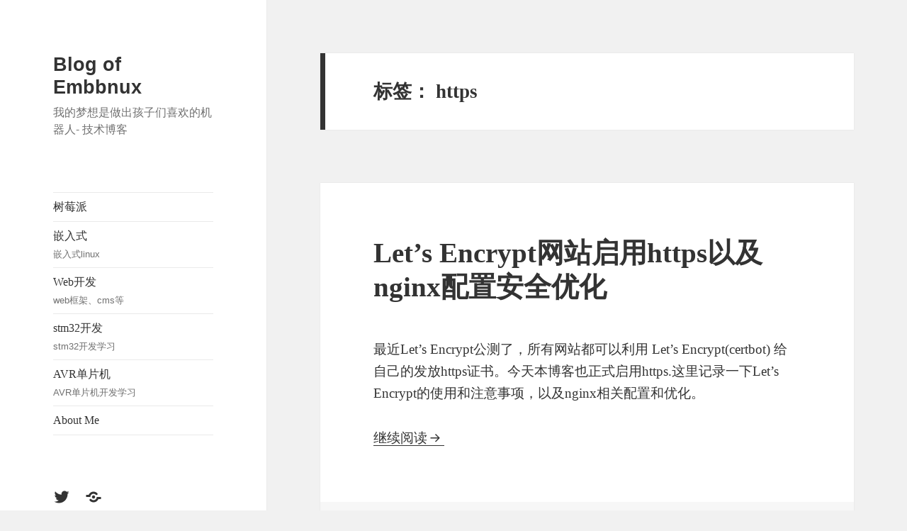

--- FILE ---
content_type: text/html; charset=UTF-8
request_url: https://www.embbnux.com/tag/https/
body_size: 11688
content:
<!DOCTYPE html>
<html lang="zh-CN" class="no-js">
<head>
    	<meta charset="UTF-8">
	<meta name="viewport" content="width=device-width">
	<link rel="profile" href="https://gmpg.org/xfn/11">
	<meta name="description" content="" />
	<link rel="pingback" href="https://www.embbnux.com/xmlrpc.php">
	<!--[if lt IE 9]>
	<script src="https://www.embbnux.com/wp-content/themes/twentyfifteen/js/html5.js"></script>
	<![endif]-->
	<script>(function(html){html.className = html.className.replace(/\bno-js\b/,'js')})(document.documentElement);</script>
<title>https &#8211; Blog of  Embbnux</title>
<meta name='robots' content='max-image-preview:large' />
<link rel="alternate" type="application/rss+xml" title="Blog of  Embbnux &raquo; Feed" href="https://www.embbnux.com/feed/" />
<link rel="alternate" type="application/rss+xml" title="Blog of  Embbnux &raquo; 评论Feed" href="https://www.embbnux.com/comments/feed/" />
<link rel="alternate" type="application/rss+xml" title="Blog of  Embbnux &raquo; https标签Feed" href="https://www.embbnux.com/tag/https/feed/" />
<script>
window._wpemojiSettings = {"baseUrl":"https:\/\/s.w.org\/images\/core\/emoji\/14.0.0\/72x72\/","ext":".png","svgUrl":"https:\/\/s.w.org\/images\/core\/emoji\/14.0.0\/svg\/","svgExt":".svg","source":{"concatemoji":"https:\/\/www.embbnux.com\/wp-includes\/js\/wp-emoji-release.min.js?ver=6.1.1"}};
/*! This file is auto-generated */
!function(e,a,t){var n,r,o,i=a.createElement("canvas"),p=i.getContext&&i.getContext("2d");function s(e,t){var a=String.fromCharCode,e=(p.clearRect(0,0,i.width,i.height),p.fillText(a.apply(this,e),0,0),i.toDataURL());return p.clearRect(0,0,i.width,i.height),p.fillText(a.apply(this,t),0,0),e===i.toDataURL()}function c(e){var t=a.createElement("script");t.src=e,t.defer=t.type="text/javascript",a.getElementsByTagName("head")[0].appendChild(t)}for(o=Array("flag","emoji"),t.supports={everything:!0,everythingExceptFlag:!0},r=0;r<o.length;r++)t.supports[o[r]]=function(e){if(p&&p.fillText)switch(p.textBaseline="top",p.font="600 32px Arial",e){case"flag":return s([127987,65039,8205,9895,65039],[127987,65039,8203,9895,65039])?!1:!s([55356,56826,55356,56819],[55356,56826,8203,55356,56819])&&!s([55356,57332,56128,56423,56128,56418,56128,56421,56128,56430,56128,56423,56128,56447],[55356,57332,8203,56128,56423,8203,56128,56418,8203,56128,56421,8203,56128,56430,8203,56128,56423,8203,56128,56447]);case"emoji":return!s([129777,127995,8205,129778,127999],[129777,127995,8203,129778,127999])}return!1}(o[r]),t.supports.everything=t.supports.everything&&t.supports[o[r]],"flag"!==o[r]&&(t.supports.everythingExceptFlag=t.supports.everythingExceptFlag&&t.supports[o[r]]);t.supports.everythingExceptFlag=t.supports.everythingExceptFlag&&!t.supports.flag,t.DOMReady=!1,t.readyCallback=function(){t.DOMReady=!0},t.supports.everything||(n=function(){t.readyCallback()},a.addEventListener?(a.addEventListener("DOMContentLoaded",n,!1),e.addEventListener("load",n,!1)):(e.attachEvent("onload",n),a.attachEvent("onreadystatechange",function(){"complete"===a.readyState&&t.readyCallback()})),(e=t.source||{}).concatemoji?c(e.concatemoji):e.wpemoji&&e.twemoji&&(c(e.twemoji),c(e.wpemoji)))}(window,document,window._wpemojiSettings);
</script>
<style>
img.wp-smiley,
img.emoji {
	display: inline !important;
	border: none !important;
	box-shadow: none !important;
	height: 1em !important;
	width: 1em !important;
	margin: 0 0.07em !important;
	vertical-align: -0.1em !important;
	background: none !important;
	padding: 0 !important;
}
</style>
	<link rel='stylesheet' id='wp-block-library-css' href='https://www.embbnux.com/wp-includes/css/dist/block-library/style.min.css?ver=6.1.1' media='all' />
<style id='wp-block-library-theme-inline-css'>
.wp-block-audio figcaption{color:#555;font-size:13px;text-align:center}.is-dark-theme .wp-block-audio figcaption{color:hsla(0,0%,100%,.65)}.wp-block-audio{margin:0 0 1em}.wp-block-code{border:1px solid #ccc;border-radius:4px;font-family:Menlo,Consolas,monaco,monospace;padding:.8em 1em}.wp-block-embed figcaption{color:#555;font-size:13px;text-align:center}.is-dark-theme .wp-block-embed figcaption{color:hsla(0,0%,100%,.65)}.wp-block-embed{margin:0 0 1em}.blocks-gallery-caption{color:#555;font-size:13px;text-align:center}.is-dark-theme .blocks-gallery-caption{color:hsla(0,0%,100%,.65)}.wp-block-image figcaption{color:#555;font-size:13px;text-align:center}.is-dark-theme .wp-block-image figcaption{color:hsla(0,0%,100%,.65)}.wp-block-image{margin:0 0 1em}.wp-block-pullquote{border-top:4px solid;border-bottom:4px solid;margin-bottom:1.75em;color:currentColor}.wp-block-pullquote__citation,.wp-block-pullquote cite,.wp-block-pullquote footer{color:currentColor;text-transform:uppercase;font-size:.8125em;font-style:normal}.wp-block-quote{border-left:.25em solid;margin:0 0 1.75em;padding-left:1em}.wp-block-quote cite,.wp-block-quote footer{color:currentColor;font-size:.8125em;position:relative;font-style:normal}.wp-block-quote.has-text-align-right{border-left:none;border-right:.25em solid;padding-left:0;padding-right:1em}.wp-block-quote.has-text-align-center{border:none;padding-left:0}.wp-block-quote.is-large,.wp-block-quote.is-style-large,.wp-block-quote.is-style-plain{border:none}.wp-block-search .wp-block-search__label{font-weight:700}.wp-block-search__button{border:1px solid #ccc;padding:.375em .625em}:where(.wp-block-group.has-background){padding:1.25em 2.375em}.wp-block-separator.has-css-opacity{opacity:.4}.wp-block-separator{border:none;border-bottom:2px solid;margin-left:auto;margin-right:auto}.wp-block-separator.has-alpha-channel-opacity{opacity:1}.wp-block-separator:not(.is-style-wide):not(.is-style-dots){width:100px}.wp-block-separator.has-background:not(.is-style-dots){border-bottom:none;height:1px}.wp-block-separator.has-background:not(.is-style-wide):not(.is-style-dots){height:2px}.wp-block-table{margin:"0 0 1em 0"}.wp-block-table thead{border-bottom:3px solid}.wp-block-table tfoot{border-top:3px solid}.wp-block-table td,.wp-block-table th{word-break:normal}.wp-block-table figcaption{color:#555;font-size:13px;text-align:center}.is-dark-theme .wp-block-table figcaption{color:hsla(0,0%,100%,.65)}.wp-block-video figcaption{color:#555;font-size:13px;text-align:center}.is-dark-theme .wp-block-video figcaption{color:hsla(0,0%,100%,.65)}.wp-block-video{margin:0 0 1em}.wp-block-template-part.has-background{padding:1.25em 2.375em;margin-top:0;margin-bottom:0}
</style>
<link rel='stylesheet' id='classic-theme-styles-css' href='https://www.embbnux.com/wp-includes/css/classic-themes.min.css?ver=1' media='all' />
<style id='global-styles-inline-css'>
body{--wp--preset--color--black: #000000;--wp--preset--color--cyan-bluish-gray: #abb8c3;--wp--preset--color--white: #fff;--wp--preset--color--pale-pink: #f78da7;--wp--preset--color--vivid-red: #cf2e2e;--wp--preset--color--luminous-vivid-orange: #ff6900;--wp--preset--color--luminous-vivid-amber: #fcb900;--wp--preset--color--light-green-cyan: #7bdcb5;--wp--preset--color--vivid-green-cyan: #00d084;--wp--preset--color--pale-cyan-blue: #8ed1fc;--wp--preset--color--vivid-cyan-blue: #0693e3;--wp--preset--color--vivid-purple: #9b51e0;--wp--preset--color--dark-gray: #111;--wp--preset--color--light-gray: #f1f1f1;--wp--preset--color--yellow: #f4ca16;--wp--preset--color--dark-brown: #352712;--wp--preset--color--medium-pink: #e53b51;--wp--preset--color--light-pink: #ffe5d1;--wp--preset--color--dark-purple: #2e2256;--wp--preset--color--purple: #674970;--wp--preset--color--blue-gray: #22313f;--wp--preset--color--bright-blue: #55c3dc;--wp--preset--color--light-blue: #e9f2f9;--wp--preset--gradient--vivid-cyan-blue-to-vivid-purple: linear-gradient(135deg,rgba(6,147,227,1) 0%,rgb(155,81,224) 100%);--wp--preset--gradient--light-green-cyan-to-vivid-green-cyan: linear-gradient(135deg,rgb(122,220,180) 0%,rgb(0,208,130) 100%);--wp--preset--gradient--luminous-vivid-amber-to-luminous-vivid-orange: linear-gradient(135deg,rgba(252,185,0,1) 0%,rgba(255,105,0,1) 100%);--wp--preset--gradient--luminous-vivid-orange-to-vivid-red: linear-gradient(135deg,rgba(255,105,0,1) 0%,rgb(207,46,46) 100%);--wp--preset--gradient--very-light-gray-to-cyan-bluish-gray: linear-gradient(135deg,rgb(238,238,238) 0%,rgb(169,184,195) 100%);--wp--preset--gradient--cool-to-warm-spectrum: linear-gradient(135deg,rgb(74,234,220) 0%,rgb(151,120,209) 20%,rgb(207,42,186) 40%,rgb(238,44,130) 60%,rgb(251,105,98) 80%,rgb(254,248,76) 100%);--wp--preset--gradient--blush-light-purple: linear-gradient(135deg,rgb(255,206,236) 0%,rgb(152,150,240) 100%);--wp--preset--gradient--blush-bordeaux: linear-gradient(135deg,rgb(254,205,165) 0%,rgb(254,45,45) 50%,rgb(107,0,62) 100%);--wp--preset--gradient--luminous-dusk: linear-gradient(135deg,rgb(255,203,112) 0%,rgb(199,81,192) 50%,rgb(65,88,208) 100%);--wp--preset--gradient--pale-ocean: linear-gradient(135deg,rgb(255,245,203) 0%,rgb(182,227,212) 50%,rgb(51,167,181) 100%);--wp--preset--gradient--electric-grass: linear-gradient(135deg,rgb(202,248,128) 0%,rgb(113,206,126) 100%);--wp--preset--gradient--midnight: linear-gradient(135deg,rgb(2,3,129) 0%,rgb(40,116,252) 100%);--wp--preset--gradient--dark-gray-gradient-gradient: linear-gradient(90deg, rgba(17,17,17,1) 0%, rgba(42,42,42,1) 100%);--wp--preset--gradient--light-gray-gradient: linear-gradient(90deg, rgba(241,241,241,1) 0%, rgba(215,215,215,1) 100%);--wp--preset--gradient--white-gradient: linear-gradient(90deg, rgba(255,255,255,1) 0%, rgba(230,230,230,1) 100%);--wp--preset--gradient--yellow-gradient: linear-gradient(90deg, rgba(244,202,22,1) 0%, rgba(205,168,10,1) 100%);--wp--preset--gradient--dark-brown-gradient: linear-gradient(90deg, rgba(53,39,18,1) 0%, rgba(91,67,31,1) 100%);--wp--preset--gradient--medium-pink-gradient: linear-gradient(90deg, rgba(229,59,81,1) 0%, rgba(209,28,51,1) 100%);--wp--preset--gradient--light-pink-gradient: linear-gradient(90deg, rgba(255,229,209,1) 0%, rgba(255,200,158,1) 100%);--wp--preset--gradient--dark-purple-gradient: linear-gradient(90deg, rgba(46,34,86,1) 0%, rgba(66,48,123,1) 100%);--wp--preset--gradient--purple-gradient: linear-gradient(90deg, rgba(103,73,112,1) 0%, rgba(131,93,143,1) 100%);--wp--preset--gradient--blue-gray-gradient: linear-gradient(90deg, rgba(34,49,63,1) 0%, rgba(52,75,96,1) 100%);--wp--preset--gradient--bright-blue-gradient: linear-gradient(90deg, rgba(85,195,220,1) 0%, rgba(43,180,211,1) 100%);--wp--preset--gradient--light-blue-gradient: linear-gradient(90deg, rgba(233,242,249,1) 0%, rgba(193,218,238,1) 100%);--wp--preset--duotone--dark-grayscale: url('#wp-duotone-dark-grayscale');--wp--preset--duotone--grayscale: url('#wp-duotone-grayscale');--wp--preset--duotone--purple-yellow: url('#wp-duotone-purple-yellow');--wp--preset--duotone--blue-red: url('#wp-duotone-blue-red');--wp--preset--duotone--midnight: url('#wp-duotone-midnight');--wp--preset--duotone--magenta-yellow: url('#wp-duotone-magenta-yellow');--wp--preset--duotone--purple-green: url('#wp-duotone-purple-green');--wp--preset--duotone--blue-orange: url('#wp-duotone-blue-orange');--wp--preset--font-size--small: 13px;--wp--preset--font-size--medium: 20px;--wp--preset--font-size--large: 36px;--wp--preset--font-size--x-large: 42px;--wp--preset--spacing--20: 0.44rem;--wp--preset--spacing--30: 0.67rem;--wp--preset--spacing--40: 1rem;--wp--preset--spacing--50: 1.5rem;--wp--preset--spacing--60: 2.25rem;--wp--preset--spacing--70: 3.38rem;--wp--preset--spacing--80: 5.06rem;}:where(.is-layout-flex){gap: 0.5em;}body .is-layout-flow > .alignleft{float: left;margin-inline-start: 0;margin-inline-end: 2em;}body .is-layout-flow > .alignright{float: right;margin-inline-start: 2em;margin-inline-end: 0;}body .is-layout-flow > .aligncenter{margin-left: auto !important;margin-right: auto !important;}body .is-layout-constrained > .alignleft{float: left;margin-inline-start: 0;margin-inline-end: 2em;}body .is-layout-constrained > .alignright{float: right;margin-inline-start: 2em;margin-inline-end: 0;}body .is-layout-constrained > .aligncenter{margin-left: auto !important;margin-right: auto !important;}body .is-layout-constrained > :where(:not(.alignleft):not(.alignright):not(.alignfull)){max-width: var(--wp--style--global--content-size);margin-left: auto !important;margin-right: auto !important;}body .is-layout-constrained > .alignwide{max-width: var(--wp--style--global--wide-size);}body .is-layout-flex{display: flex;}body .is-layout-flex{flex-wrap: wrap;align-items: center;}body .is-layout-flex > *{margin: 0;}:where(.wp-block-columns.is-layout-flex){gap: 2em;}.has-black-color{color: var(--wp--preset--color--black) !important;}.has-cyan-bluish-gray-color{color: var(--wp--preset--color--cyan-bluish-gray) !important;}.has-white-color{color: var(--wp--preset--color--white) !important;}.has-pale-pink-color{color: var(--wp--preset--color--pale-pink) !important;}.has-vivid-red-color{color: var(--wp--preset--color--vivid-red) !important;}.has-luminous-vivid-orange-color{color: var(--wp--preset--color--luminous-vivid-orange) !important;}.has-luminous-vivid-amber-color{color: var(--wp--preset--color--luminous-vivid-amber) !important;}.has-light-green-cyan-color{color: var(--wp--preset--color--light-green-cyan) !important;}.has-vivid-green-cyan-color{color: var(--wp--preset--color--vivid-green-cyan) !important;}.has-pale-cyan-blue-color{color: var(--wp--preset--color--pale-cyan-blue) !important;}.has-vivid-cyan-blue-color{color: var(--wp--preset--color--vivid-cyan-blue) !important;}.has-vivid-purple-color{color: var(--wp--preset--color--vivid-purple) !important;}.has-black-background-color{background-color: var(--wp--preset--color--black) !important;}.has-cyan-bluish-gray-background-color{background-color: var(--wp--preset--color--cyan-bluish-gray) !important;}.has-white-background-color{background-color: var(--wp--preset--color--white) !important;}.has-pale-pink-background-color{background-color: var(--wp--preset--color--pale-pink) !important;}.has-vivid-red-background-color{background-color: var(--wp--preset--color--vivid-red) !important;}.has-luminous-vivid-orange-background-color{background-color: var(--wp--preset--color--luminous-vivid-orange) !important;}.has-luminous-vivid-amber-background-color{background-color: var(--wp--preset--color--luminous-vivid-amber) !important;}.has-light-green-cyan-background-color{background-color: var(--wp--preset--color--light-green-cyan) !important;}.has-vivid-green-cyan-background-color{background-color: var(--wp--preset--color--vivid-green-cyan) !important;}.has-pale-cyan-blue-background-color{background-color: var(--wp--preset--color--pale-cyan-blue) !important;}.has-vivid-cyan-blue-background-color{background-color: var(--wp--preset--color--vivid-cyan-blue) !important;}.has-vivid-purple-background-color{background-color: var(--wp--preset--color--vivid-purple) !important;}.has-black-border-color{border-color: var(--wp--preset--color--black) !important;}.has-cyan-bluish-gray-border-color{border-color: var(--wp--preset--color--cyan-bluish-gray) !important;}.has-white-border-color{border-color: var(--wp--preset--color--white) !important;}.has-pale-pink-border-color{border-color: var(--wp--preset--color--pale-pink) !important;}.has-vivid-red-border-color{border-color: var(--wp--preset--color--vivid-red) !important;}.has-luminous-vivid-orange-border-color{border-color: var(--wp--preset--color--luminous-vivid-orange) !important;}.has-luminous-vivid-amber-border-color{border-color: var(--wp--preset--color--luminous-vivid-amber) !important;}.has-light-green-cyan-border-color{border-color: var(--wp--preset--color--light-green-cyan) !important;}.has-vivid-green-cyan-border-color{border-color: var(--wp--preset--color--vivid-green-cyan) !important;}.has-pale-cyan-blue-border-color{border-color: var(--wp--preset--color--pale-cyan-blue) !important;}.has-vivid-cyan-blue-border-color{border-color: var(--wp--preset--color--vivid-cyan-blue) !important;}.has-vivid-purple-border-color{border-color: var(--wp--preset--color--vivid-purple) !important;}.has-vivid-cyan-blue-to-vivid-purple-gradient-background{background: var(--wp--preset--gradient--vivid-cyan-blue-to-vivid-purple) !important;}.has-light-green-cyan-to-vivid-green-cyan-gradient-background{background: var(--wp--preset--gradient--light-green-cyan-to-vivid-green-cyan) !important;}.has-luminous-vivid-amber-to-luminous-vivid-orange-gradient-background{background: var(--wp--preset--gradient--luminous-vivid-amber-to-luminous-vivid-orange) !important;}.has-luminous-vivid-orange-to-vivid-red-gradient-background{background: var(--wp--preset--gradient--luminous-vivid-orange-to-vivid-red) !important;}.has-very-light-gray-to-cyan-bluish-gray-gradient-background{background: var(--wp--preset--gradient--very-light-gray-to-cyan-bluish-gray) !important;}.has-cool-to-warm-spectrum-gradient-background{background: var(--wp--preset--gradient--cool-to-warm-spectrum) !important;}.has-blush-light-purple-gradient-background{background: var(--wp--preset--gradient--blush-light-purple) !important;}.has-blush-bordeaux-gradient-background{background: var(--wp--preset--gradient--blush-bordeaux) !important;}.has-luminous-dusk-gradient-background{background: var(--wp--preset--gradient--luminous-dusk) !important;}.has-pale-ocean-gradient-background{background: var(--wp--preset--gradient--pale-ocean) !important;}.has-electric-grass-gradient-background{background: var(--wp--preset--gradient--electric-grass) !important;}.has-midnight-gradient-background{background: var(--wp--preset--gradient--midnight) !important;}.has-small-font-size{font-size: var(--wp--preset--font-size--small) !important;}.has-medium-font-size{font-size: var(--wp--preset--font-size--medium) !important;}.has-large-font-size{font-size: var(--wp--preset--font-size--large) !important;}.has-x-large-font-size{font-size: var(--wp--preset--font-size--x-large) !important;}
.wp-block-navigation a:where(:not(.wp-element-button)){color: inherit;}
:where(.wp-block-columns.is-layout-flex){gap: 2em;}
.wp-block-pullquote{font-size: 1.5em;line-height: 1.6;}
</style>
<link rel='stylesheet' id='cptch_stylesheet-css' href='https://www.embbnux.com/wp-content/plugins/captcha/css/front_end_style.css?ver=4.4.5' media='all' />
<link rel='stylesheet' id='dashicons-css' href='https://www.embbnux.com/wp-includes/css/dashicons.min.css?ver=6.1.1' media='all' />
<link rel='stylesheet' id='cptch_desktop_style-css' href='https://www.embbnux.com/wp-content/plugins/captcha/css/desktop_style.css?ver=4.4.5' media='all' />
<link rel='stylesheet' id='parent-style-css' href='https://www.embbnux.com/wp-content/themes/twentyfifteen/style.css?ver=6.1.1' media='all' />
<link rel='stylesheet' id='child-style-css' href='https://www.embbnux.com/wp-content/themes/wpembbnux/style.css?ver=0.0.1' media='all' />
<link rel='stylesheet' id='genericons-css' href='https://www.embbnux.com/wp-content/themes/twentyfifteen/genericons/genericons.css?ver=20201026' media='all' />
<link rel='stylesheet' id='twentyfifteen-style-css' href='https://www.embbnux.com/wp-content/themes/wpembbnux/style.css?ver=20221101' media='all' />
<link rel='stylesheet' id='twentyfifteen-block-style-css' href='https://www.embbnux.com/wp-content/themes/twentyfifteen/css/blocks.css?ver=20220914' media='all' />
<!--[if lt IE 9]>
<link rel='stylesheet' id='twentyfifteen-ie-css' href='https://www.embbnux.com/wp-content/themes/twentyfifteen/css/ie.css?ver=20220908' media='all' />
<![endif]-->
<!--[if lt IE 8]>
<link rel='stylesheet' id='twentyfifteen-ie7-css' href='https://www.embbnux.com/wp-content/themes/twentyfifteen/css/ie7.css?ver=20141210' media='all' />
<![endif]-->
<script src='https://www.embbnux.com/wp-includes/js/jquery/jquery.min.js?ver=3.6.1' id='jquery-core-js'></script>
<script src='https://www.embbnux.com/wp-includes/js/jquery/jquery-migrate.min.js?ver=3.3.2' id='jquery-migrate-js'></script>
<link rel="https://api.w.org/" href="https://www.embbnux.com/wp-json/" /><link rel="alternate" type="application/json" href="https://www.embbnux.com/wp-json/wp/v2/tags/229" /><link rel="EditURI" type="application/rsd+xml" title="RSD" href="https://www.embbnux.com/xmlrpc.php?rsd" />
<link rel="wlwmanifest" type="application/wlwmanifest+xml" href="https://www.embbnux.com/wp-includes/wlwmanifest.xml" />
<meta name="generator" content="WordPress 6.1.1" />
<style>.recentcomments a{display:inline !important;padding:0 !important;margin:0 !important;}</style>	<script>
var _hmt = _hmt || [];
(function() {var hm = document.createElement("script");hm.src = "//hm.baidu.com/hm.js?a5566f7e11a16185edbfd432c52b9252";var s = document.getElementsByTagName("script")[0]; s.parentNode.insertBefore(hm, s);})();
(function(i,s,o,g,r,a,m){i['GoogleAnalyticsObject']=r;i[r]=i[r]||function(){
  (i[r].q=i[r].q||[]).push(arguments)},i[r].l=1*new Date();a=s.createElement(o),
  m=s.getElementsByTagName(o)[0];a.async=1;a.src=g;m.parentNode.insertBefore(a,m)
  })(window,document,'script','//www.google-analytics.com/analytics.js','ga');

ga('create', 'UA-49233166-1', 'auto');
ga('send', 'pageview');
(function(){var bp = document.createElement('script');var curProtocol = window.location.protocol.split(':')[0];if (curProtocol === 'https'){bp.src = 'https://zz.bdstatic.com/linksubmit/push.js';}else{bp.src = 'http://push.zhanzhang.baidu.com/push.js';}var s = document.getElementsByTagName("script")[0];s.parentNode.insertBefore(bp, s);})();
</script>
</head>

<body class="archive tag tag-https tag-229 wp-embed-responsive">
<div id="page" class="hfeed site">
	<a class="skip-link screen-reader-text" href="#content">跳至内容</a>

	<div id="sidebar" class="sidebar">
		<header id="masthead" class="site-header" role="banner">
			<div class="site-branding">
										<p class="site-title"><a href="https://www.embbnux.com/" rel="home">Blog of  Embbnux</a></p>
											<p class="site-description">我的梦想是做出孩子们喜欢的机器人- 技术博客</p>
									<button class="secondary-toggle">菜单和挂件</button>
			</div><!-- .site-branding -->
		</header><!-- .site-header -->

			<div id="secondary" class="secondary">

					<nav id="site-navigation" class="main-navigation">
				<div class="menu-home-container"><ul id="menu-home" class="nav-menu"><li id="menu-item-681" class="menu-item menu-item-type-taxonomy menu-item-object-category menu-item-681"><a href="https://www.embbnux.com/category/raspberry/">树莓派</a></li>
<li id="menu-item-680" class="menu-item menu-item-type-taxonomy menu-item-object-category menu-item-680"><a href="https://www.embbnux.com/category/embedded_linux/">嵌入式<div class="menu-item-description">嵌入式linux</div></a></li>
<li id="menu-item-685" class="menu-item menu-item-type-taxonomy menu-item-object-category menu-item-685"><a href="https://www.embbnux.com/category/web-development-2/">Web开发<div class="menu-item-description">web框架、cms等</div></a></li>
<li id="menu-item-683" class="menu-item menu-item-type-taxonomy menu-item-object-category menu-item-683"><a href="https://www.embbnux.com/category/stm32/">stm32开发<div class="menu-item-description">stm32开发学习</div></a></li>
<li id="menu-item-682" class="menu-item menu-item-type-taxonomy menu-item-object-category menu-item-682"><a href="https://www.embbnux.com/category/avrmcu/">AVR单片机<div class="menu-item-description">AVR单片机开发学习</div></a></li>
<li id="menu-item-18" class="menu-item menu-item-type-custom menu-item-object-custom menu-item-18"><a href="/about">About Me</a></li>
</ul></div>			</nav><!-- .main-navigation -->
		
					<nav id="social-navigation" class="social-navigation">
				<div class="menu-%e5%85%b3%e6%b3%a8%e6%88%91-container"><ul id="menu-%e5%85%b3%e6%b3%a8%e6%88%91" class="menu"><li id="menu-item-727" class="menu-item menu-item-type-custom menu-item-object-custom menu-item-727"><a title="推特关注我" href="https://twitter.com/embbnux"><span class="screen-reader-text">Twitter</span></a></li>
<li id="menu-item-728" class="menu-item menu-item-type-custom menu-item-object-custom menu-item-728"><a title="微博关注我" href="http://weibo.com/dongyu139321"><span class="screen-reader-text">Weibo</span></a></li>
</ul></div>			</nav><!-- .social-navigation -->
		
					<div id="widget-area" class="widget-area" role="complementary">
				<aside id="search-2" class="widget widget_search"><form role="search" method="get" class="search-form" action="https://www.embbnux.com/">
				<label>
					<span class="screen-reader-text">搜索：</span>
					<input type="search" class="search-field" placeholder="搜索&hellip;" value="" name="s" />
				</label>
				<input type="submit" class="search-submit screen-reader-text" value="搜索" />
			</form></aside><aside id="text-4" class="widget widget_text"><h2 class="widget-title">LICENSE:</h2>			<div class="textwidget"><a rel="license noopener" href="http://creativecommons.org/licenses/by-nc-sa/3.0/cn/" target="_blank"><img alt="知识共享许可协议" style="border-width:0" src="/wp-content/uploads/2014/04/88x31.png" /></a><br />本博客所有内容（文字、图片及其它）除标明转载外，均为原创，作者为 <a href="https://plus.google.com/111382979253703120111?rel=author" target="_blank" rel="noopener">Embbnux Ji</a>,采用<a rel="license" href="http://creativecommons.org/licenses/by-nc-sa/3.0/cn/">知识共享署名-非商业性使用-相同方式共享 3.0 中国大陆许可协议</a>进行许可。
</div>
		</aside><aside id="categories-2" class="widget widget_categories"><h2 class="widget-title">分类</h2><nav aria-label="分类">
			<ul>
					<li class="cat-item cat-item-3"><a href="https://www.embbnux.com/category/avrmcu/">AVR单片机开发</a>
</li>
	<li class="cat-item cat-item-4"><a href="https://www.embbnux.com/category/qt5_c/">QT5编程学习</a>
</li>
	<li class="cat-item cat-item-35"><a href="https://www.embbnux.com/category/stm32/">stm32开发</a>
</li>
	<li class="cat-item cat-item-166"><a href="https://www.embbnux.com/category/web-development-2/">Web开发</a>
</li>
	<li class="cat-item cat-item-5"><a href="https://www.embbnux.com/category/androider/">安卓开发学习</a>
</li>
	<li class="cat-item cat-item-6"><a href="https://www.embbnux.com/category/embedded_linux/">嵌入式学习</a>
</li>
	<li class="cat-item cat-item-30"><a href="https://www.embbnux.com/category/raspberry/">树莓派</a>
</li>
	<li class="cat-item cat-item-1"><a href="https://www.embbnux.com/category/life/">生活</a>
</li>
			</ul>

			</nav></aside><aside id="text-6" class="widget widget_text"><h2 class="widget-title">热门文章</h2>			<div class="textwidget"><ul id="hotblog">
 <li > 
     	<a title="基于9轴惯性运动传感器的三阶卡尔曼滤波器算法" href="https://www.embbnux.com/2015/01/30/9_dof_imu_with_kalman_filter_on_avr/" target="_blank" rel="noopener"> 基于9轴惯性运动传感器的三阶卡尔曼滤波器算法</a>
     </li>
  <li > 
     	<a title="基于AVR单片机: 两轮自平衡智能车 " href="https://www.embbnux.com/2014/02/21/avr_mcu_balance_car/" target="_blank" rel="noopener"> 基于AVR单片机: 两轮自平衡智能车</a>
     </li>   
   <li> 
     	<a title="基于AVR单片机: 两轮自平衡智能车(3)-控制算法" href="https://www.embbnux.com/2015/06/16/avr_self_balancing_car_controller/" target="_blank" rel="noopener">基于AVR单片机: 两轮自平衡智能车(3)-控制算法</a>
     </li>
<li> 
     	<a title="使用js实现Kmeans聚类算法进行图片颜色数据分类" href="https://www.embbnux.com/2015/10/16/use_kmeans_for_data_classification/" target="_blank" rel="noopener">使用js实现Kmeans聚类算法进行图片颜色数据分类</a>
     </li>
  <li >
<a title="基于flask通过web浏览器控制树莓派raspberry的GPIO" href="https://www.embbnux.com/2014/10/07/user_flask_to_control_raspberry_gpio_on_web/" target="_blank" rel="noopener"> 基于flask通过web浏览器控制树莓派raspberry的GPIO</a>
    </li>
   <li > 
     	<a title="基于AVR单片机-高阶椭圆数字低通滤波器设计" href="https://www.embbnux.com/2015/07/14/elliptic_filter_design_on_avr_mcu_c/" target="_blank" rel="noopener">基于AVR单片机-高阶椭圆数字低通滤波器设计</a>
     </li>
     <li> 
     	<a title="GIT服务器实现web代码自动部署" href="https://www.embbnux.com/2014/09/05/git_server_let_code_auto_deploy/" target="_blank" rel="noopener">GIT服务器实现web代码自动部署</a>
     </li>
     
</ul>
</div>
		</aside>
		<aside id="recent-posts-2" class="widget widget_recent_entries">
		<h2 class="widget-title">近期文章</h2><nav aria-label="近期文章">
		<ul>
											<li>
					<a href="https://www.embbnux.com/2023/02/28/building-a-http-tunnel-with-websocket-and-nodejs-stream/">使用 WebSocket 和 Node.JS Stream 构建 HTTP 隧道</a>
									</li>
											<li>
					<a href="https://www.embbnux.com/2019/10/19/%e4%bd%bf%e7%94%a8-tensorflow-%e6%9e%84%e5%bb%ba%e4%b8%8e%e8%ae%ad%e7%bb%83%e5%9f%ba%e4%ba%8e-transformer-%e7%ae%97%e6%b3%95%e7%9a%84%e5%ae%8b%e8%af%8d%e7%94%9f%e6%88%90%e5%b0%8f%e7%a8%8b%e5%ba%8f/">使用 Tensorflow 构建与训练基于 Transformer 算法的宋词生成小程序（一）</a>
									</li>
											<li>
					<a href="https://www.embbnux.com/2017/05/09/auto_npm_publish_with_github_tag_and-travis/">基于 github tag 与 travis 构建 npm 自动化 release 系统</a>
									</li>
											<li>
					<a href="https://www.embbnux.com/2017/01/09/use_koa_as_a_middlelayer_to_split_frontend_and_backend/">前后端分离-利用 koa 实现基于 node.js 的 web 高性能中间层</a>
									</li>
											<li>
					<a href="https://www.embbnux.com/2016/11/21/use_travis_ci_for_open_source_nodejs_project/">使用 Travis CI 为开源项目 kails 构建自动化 CI 系统</a>
									</li>
					</ul>

		</nav></aside><aside id="archives-2" class="widget widget_archive"><h2 class="widget-title">归档</h2>		<label class="screen-reader-text" for="archives-dropdown-2">归档</label>
		<select id="archives-dropdown-2" name="archive-dropdown">
			
			<option value="">选择月份</option>
				<option value='https://www.embbnux.com/2023/02/'> 2023年2月 </option>
	<option value='https://www.embbnux.com/2019/10/'> 2019年10月 </option>
	<option value='https://www.embbnux.com/2017/05/'> 2017年5月 </option>
	<option value='https://www.embbnux.com/2017/01/'> 2017年1月 </option>
	<option value='https://www.embbnux.com/2016/11/'> 2016年11月 </option>
	<option value='https://www.embbnux.com/2016/10/'> 2016年10月 </option>
	<option value='https://www.embbnux.com/2016/09/'> 2016年9月 </option>
	<option value='https://www.embbnux.com/2016/07/'> 2016年7月 </option>
	<option value='https://www.embbnux.com/2016/06/'> 2016年6月 </option>
	<option value='https://www.embbnux.com/2016/05/'> 2016年5月 </option>
	<option value='https://www.embbnux.com/2016/04/'> 2016年4月 </option>
	<option value='https://www.embbnux.com/2016/03/'> 2016年3月 </option>
	<option value='https://www.embbnux.com/2016/02/'> 2016年2月 </option>
	<option value='https://www.embbnux.com/2016/01/'> 2016年1月 </option>
	<option value='https://www.embbnux.com/2015/12/'> 2015年12月 </option>
	<option value='https://www.embbnux.com/2015/11/'> 2015年11月 </option>
	<option value='https://www.embbnux.com/2015/10/'> 2015年10月 </option>
	<option value='https://www.embbnux.com/2015/09/'> 2015年9月 </option>
	<option value='https://www.embbnux.com/2015/08/'> 2015年8月 </option>
	<option value='https://www.embbnux.com/2015/07/'> 2015年7月 </option>
	<option value='https://www.embbnux.com/2015/06/'> 2015年6月 </option>
	<option value='https://www.embbnux.com/2015/04/'> 2015年4月 </option>
	<option value='https://www.embbnux.com/2015/03/'> 2015年3月 </option>
	<option value='https://www.embbnux.com/2015/02/'> 2015年2月 </option>
	<option value='https://www.embbnux.com/2015/01/'> 2015年1月 </option>
	<option value='https://www.embbnux.com/2014/12/'> 2014年12月 </option>
	<option value='https://www.embbnux.com/2014/11/'> 2014年11月 </option>
	<option value='https://www.embbnux.com/2014/10/'> 2014年10月 </option>
	<option value='https://www.embbnux.com/2014/09/'> 2014年9月 </option>
	<option value='https://www.embbnux.com/2014/08/'> 2014年8月 </option>
	<option value='https://www.embbnux.com/2014/07/'> 2014年7月 </option>
	<option value='https://www.embbnux.com/2014/06/'> 2014年6月 </option>
	<option value='https://www.embbnux.com/2014/05/'> 2014年5月 </option>
	<option value='https://www.embbnux.com/2014/04/'> 2014年4月 </option>
	<option value='https://www.embbnux.com/2014/03/'> 2014年3月 </option>
	<option value='https://www.embbnux.com/2014/02/'> 2014年2月 </option>
	<option value='https://www.embbnux.com/2013/12/'> 2013年12月 </option>
	<option value='https://www.embbnux.com/2013/11/'> 2013年11月 </option>
	<option value='https://www.embbnux.com/2013/10/'> 2013年10月 </option>

		</select>

<script>
/* <![CDATA[ */
(function() {
	var dropdown = document.getElementById( "archives-dropdown-2" );
	function onSelectChange() {
		if ( dropdown.options[ dropdown.selectedIndex ].value !== '' ) {
			document.location.href = this.options[ this.selectedIndex ].value;
		}
	}
	dropdown.onchange = onSelectChange;
})();
/* ]]> */
</script>
			</aside><aside id="tag_cloud-2" class="widget widget_tag_cloud"><h2 class="widget-title">标签</h2><nav aria-label="标签"><div class="tagcloud"><ul class='wp-tag-cloud' role='list'>
	<li><a href="https://www.embbnux.com/tag/android/" class="tag-cloud-link tag-link-7 tag-link-position-1" style="font-size: 8pt;" aria-label="android (2个项目)">android</a></li>
	<li><a href="https://www.embbnux.com/tag/apache/" class="tag-cloud-link tag-link-8 tag-link-position-2" style="font-size: 8pt;" aria-label="apache (2个项目)">apache</a></li>
	<li><a href="https://www.embbnux.com/tag/arduino/" class="tag-cloud-link tag-link-53 tag-link-position-3" style="font-size: 10.24pt;" aria-label="Arduino (3个项目)">Arduino</a></li>
	<li><a href="https://www.embbnux.com/tag/arm/" class="tag-cloud-link tag-link-9 tag-link-position-4" style="font-size: 8pt;" aria-label="arm (2个项目)">arm</a></li>
	<li><a href="https://www.embbnux.com/tag/armv7/" class="tag-cloud-link tag-link-10 tag-link-position-5" style="font-size: 10.24pt;" aria-label="armv7 (3个项目)">armv7</a></li>
	<li><a href="https://www.embbnux.com/tag/avr/" class="tag-cloud-link tag-link-11 tag-link-position-6" style="font-size: 15.84pt;" aria-label="avr (7个项目)">avr</a></li>
	<li><a href="https://www.embbnux.com/tag/avrdude/" class="tag-cloud-link tag-link-74 tag-link-position-7" style="font-size: 8pt;" aria-label="avrdude (2个项目)">avrdude</a></li>
	<li><a href="https://www.embbnux.com/tag/beaglebone-black/" class="tag-cloud-link tag-link-110 tag-link-position-8" style="font-size: 15.84pt;" aria-label="beaglebone black (7个项目)">beaglebone black</a></li>
	<li><a href="https://www.embbnux.com/tag/bootloader/" class="tag-cloud-link tag-link-64 tag-link-position-9" style="font-size: 8pt;" aria-label="bootloader (2个项目)">bootloader</a></li>
	<li><a href="https://www.embbnux.com/tag/bootstrap/" class="tag-cloud-link tag-link-156 tag-link-position-10" style="font-size: 8pt;" aria-label="bootstrap (2个项目)">bootstrap</a></li>
	<li><a href="https://www.embbnux.com/tag/docker/" class="tag-cloud-link tag-link-216 tag-link-position-11" style="font-size: 12.106666666667pt;" aria-label="docker (4个项目)">docker</a></li>
	<li><a href="https://www.embbnux.com/tag/driver/" class="tag-cloud-link tag-link-44 tag-link-position-12" style="font-size: 8pt;" aria-label="driver (2个项目)">driver</a></li>
	<li><a href="https://www.embbnux.com/tag/drupal/" class="tag-cloud-link tag-link-127 tag-link-position-13" style="font-size: 13.6pt;" aria-label="drupal (5个项目)">drupal</a></li>
	<li><a href="https://www.embbnux.com/tag/email/" class="tag-cloud-link tag-link-148 tag-link-position-14" style="font-size: 8pt;" aria-label="email (2个项目)">email</a></li>
	<li><a href="https://www.embbnux.com/tag/flask/" class="tag-cloud-link tag-link-161 tag-link-position-15" style="font-size: 8pt;" aria-label="flask (2个项目)">flask</a></li>
	<li><a href="https://www.embbnux.com/tag/git/" class="tag-cloud-link tag-link-153 tag-link-position-16" style="font-size: 8pt;" aria-label="git (2个项目)">git</a></li>
	<li><a href="https://www.embbnux.com/tag/gpio/" class="tag-cloud-link tag-link-41 tag-link-position-17" style="font-size: 12.106666666667pt;" aria-label="gpio (4个项目)">gpio</a></li>
	<li><a href="https://www.embbnux.com/tag/kails/" class="tag-cloud-link tag-link-249 tag-link-position-18" style="font-size: 8pt;" aria-label="kails (2个项目)">kails</a></li>
	<li><a href="https://www.embbnux.com/tag/kernel/" class="tag-cloud-link tag-link-34 tag-link-position-19" style="font-size: 8pt;" aria-label="kernel (2个项目)">kernel</a></li>
	<li><a href="https://www.embbnux.com/tag/led/" class="tag-cloud-link tag-link-45 tag-link-position-20" style="font-size: 8pt;" aria-label="led (2个项目)">led</a></li>
	<li><a href="https://www.embbnux.com/tag/linux/" class="tag-cloud-link tag-link-14 tag-link-position-21" style="font-size: 16.773333333333pt;" aria-label="linux (8个项目)">linux</a></li>
	<li><a href="https://www.embbnux.com/tag/mysql/" class="tag-cloud-link tag-link-15 tag-link-position-22" style="font-size: 10.24pt;" aria-label="mysql (3个项目)">mysql</a></li>
	<li><a href="https://www.embbnux.com/tag/nginx/" class="tag-cloud-link tag-link-17 tag-link-position-23" style="font-size: 12.106666666667pt;" aria-label="nginx (4个项目)">nginx</a></li>
	<li><a href="https://www.embbnux.com/tag/oled/" class="tag-cloud-link tag-link-159 tag-link-position-24" style="font-size: 8pt;" aria-label="oled (2个项目)">oled</a></li>
	<li><a href="https://www.embbnux.com/tag/passenger/" class="tag-cloud-link tag-link-177 tag-link-position-25" style="font-size: 8pt;" aria-label="passenger (2个项目)">passenger</a></li>
	<li><a href="https://www.embbnux.com/tag/php/" class="tag-cloud-link tag-link-18 tag-link-position-26" style="font-size: 10.24pt;" aria-label="php (3个项目)">php</a></li>
	<li><a href="https://www.embbnux.com/tag/php-fpm/" class="tag-cloud-link tag-link-19 tag-link-position-27" style="font-size: 10.24pt;" aria-label="php-fpm (3个项目)">php-fpm</a></li>
	<li><a href="https://www.embbnux.com/tag/python/" class="tag-cloud-link tag-link-115 tag-link-position-28" style="font-size: 10.24pt;" aria-label="python (3个项目)">python</a></li>
	<li><a href="https://www.embbnux.com/tag/qt5/" class="tag-cloud-link tag-link-20 tag-link-position-29" style="font-size: 8pt;" aria-label="QT5 (2个项目)">QT5</a></li>
	<li><a href="https://www.embbnux.com/tag/rails/" class="tag-cloud-link tag-link-178 tag-link-position-30" style="font-size: 17.706666666667pt;" aria-label="rails (9个项目)">rails</a></li>
	<li><a href="https://www.embbnux.com/tag/raspberry-2/" class="tag-cloud-link tag-link-32 tag-link-position-31" style="font-size: 22pt;" aria-label="Raspberry (16个项目)">Raspberry</a></li>
	<li><a href="https://www.embbnux.com/tag/rtl8188cus/" class="tag-cloud-link tag-link-191 tag-link-position-32" style="font-size: 8pt;" aria-label="RTL8188cus (2个项目)">RTL8188cus</a></li>
	<li><a href="https://www.embbnux.com/tag/ruby-on-rails/" class="tag-cloud-link tag-link-180 tag-link-position-33" style="font-size: 10.24pt;" aria-label="ruby on rails (3个项目)">ruby on rails</a></li>
	<li><a href="https://www.embbnux.com/tag/spi/" class="tag-cloud-link tag-link-99 tag-link-position-34" style="font-size: 12.106666666667pt;" aria-label="spi (4个项目)">spi</a></li>
	<li><a href="https://www.embbnux.com/tag/ssd1306/" class="tag-cloud-link tag-link-160 tag-link-position-35" style="font-size: 8pt;" aria-label="ssd1306 (2个项目)">ssd1306</a></li>
	<li><a href="https://www.embbnux.com/tag/stm32-2/" class="tag-cloud-link tag-link-36 tag-link-position-36" style="font-size: 14.906666666667pt;" aria-label="stm32 (6个项目)">stm32</a></li>
	<li><a href="https://www.embbnux.com/tag/tiny210/" class="tag-cloud-link tag-link-22 tag-link-position-37" style="font-size: 8pt;" aria-label="tiny210 (2个项目)">tiny210</a></li>
	<li><a href="https://www.embbnux.com/tag/ubuntu/" class="tag-cloud-link tag-link-23 tag-link-position-38" style="font-size: 22pt;" aria-label="ubuntu (16个项目)">ubuntu</a></li>
	<li><a href="https://www.embbnux.com/tag/usart/" class="tag-cloud-link tag-link-90 tag-link-position-39" style="font-size: 8pt;" aria-label="usart (2个项目)">usart</a></li>
	<li><a href="https://www.embbnux.com/tag/wordpress/" class="tag-cloud-link tag-link-220 tag-link-position-40" style="font-size: 12.106666666667pt;" aria-label="wordpress (4个项目)">wordpress</a></li>
	<li><a href="https://www.embbnux.com/tag/%e4%b8%b2%e5%8f%a3/" class="tag-cloud-link tag-link-87 tag-link-position-41" style="font-size: 8pt;" aria-label="串口 (2个项目)">串口</a></li>
	<li><a href="https://www.embbnux.com/tag/%e5%8d%a1%e5%b0%94%e6%9b%bc%e6%bb%a4%e6%b3%a2/" class="tag-cloud-link tag-link-62 tag-link-position-42" style="font-size: 8pt;" aria-label="卡尔曼滤波 (2个项目)">卡尔曼滤波</a></li>
	<li><a href="https://www.embbnux.com/tag/%e6%a0%91%e8%8e%93%e6%b4%be/" class="tag-cloud-link tag-link-31 tag-link-position-43" style="font-size: 17.706666666667pt;" aria-label="树莓派 (9个项目)">树莓派</a></li>
	<li><a href="https://www.embbnux.com/tag/%e8%87%aa%e5%b9%b3%e8%a1%a1/" class="tag-cloud-link tag-link-61 tag-link-position-44" style="font-size: 8pt;" aria-label="自平衡 (2个项目)">自平衡</a></li>
	<li><a href="https://www.embbnux.com/tag/%e8%87%aa%e5%b9%b3%e8%a1%a1%e6%99%ba%e8%83%bd%e8%bd%a6/" class="tag-cloud-link tag-link-71 tag-link-position-45" style="font-size: 8pt;" aria-label="自平衡智能车 (2个项目)">自平衡智能车</a></li>
</ul>
</div>
</nav></aside><aside id="recent-comments-2" class="widget widget_recent_comments"><h2 class="widget-title">近期评论</h2><nav aria-label="近期评论"><ul id="recentcomments"><li class="recentcomments"><span class="comment-author-link"><a href='https://www.embbnux.com/2015/01/30/9_dof_imu_with_kalman_filter_on_avr/' rel='external nofollow ugc' class='url'>一直捏等信</a></span>发表在《<a href="https://www.embbnux.com/2015/01/30/9_dof_imu_with_kalman_filter_on_avr/#comment-2788">基于9轴惯性运动传感器的三阶卡尔曼滤波器算法</a>》</li><li class="recentcomments"><span class="comment-author-link"><a href='https://www.embbnux.com/2015/01/30/9_dof_imu_with_kalman_filter_on_avr/' rel='external nofollow ugc' class='url'>马云</a></span>发表在《<a href="https://www.embbnux.com/2015/01/30/9_dof_imu_with_kalman_filter_on_avr/#comment-2778">基于9轴惯性运动传感器的三阶卡尔曼滤波器算法</a>》</li><li class="recentcomments"><span class="comment-author-link"><a href='http://www.fixbbs.com/a/25129424.html' rel='external nofollow ugc' class='url'>[Kails] 一个基于 Koa2 构建的类似于 Rails 的 nodejs 开源项目 &#8211; FIXBBS</a></span>发表在《<a href="https://www.embbnux.com/2016/09/04/kails_with_koa2_like_ruby_on_rails/#comment-2771">[Kails]一个基于Koa2构建的类似于Rails的nodejs开源项目</a>》</li><li class="recentcomments"><span class="comment-author-link"><a href='https://www.javaxks.com/?p=6802' rel='external nofollow ugc' class='url'>Raspberry3B + 3.5寸LCD触摸显示屏上手教程-Java小咖秀</a></span>发表在《<a href="https://www.embbnux.com/2016/04/10/raspberry_pi_3_wifi_and_bluetooth_setting_on_console/#comment-2768">树莓派3命令行配置wifi无线连接和蓝牙连接</a>》</li><li class="recentcomments"><span class="comment-author-link"><a href='https://www.jqhtml.com/67153.html' rel='external nofollow ugc' class='url'>Centos6下搭建git服务器,并完成git自动部署 &#8211; 前端开发，JQUERY特效，全栈开发，vue开发</a></span>发表在《<a href="https://www.embbnux.com/2014/09/05/git_server_let_code_auto_deploy/#comment-2749">GIT服务器实现web代码自动部署</a>》</li></ul></nav></aside><aside id="linkcat-2" class="widget widget_links"><h2 class="widget-title">友情链接</h2>
	<ul class='xoxo blogroll'>
<li><a href="http://blog.robotshell.org/" rel="noopener" target="_blank">Robot Shell</a></li>

	</ul>
</aside>
<aside id="meta-2" class="widget widget_meta"><h2 class="widget-title">其他操作</h2><nav aria-label="其他操作">
		<ul>
						<li><a href="https://www.embbnux.com/wp-login.php">登录</a></li>
			<li><a href="https://www.embbnux.com/feed/">条目feed</a></li>
			<li><a href="https://www.embbnux.com/comments/feed/">评论feed</a></li>

			<li><a href="https://cn.wordpress.org/">WordPress.org</a></li>
		</ul>

		</nav></aside>			</div><!-- .widget-area -->
		
	</div><!-- .secondary -->

	</div><!-- .sidebar -->

	<div id="content" class="site-content">

	<section id="primary" class="content-area">
		<main id="main" class="site-main">

		
			<header class="page-header">
				<h1 class="page-title">标签： <span>https</span></h1>			</header><!-- .page-header -->

			
<article id="post-742" class="post-742 post type-post status-publish format-standard hentry category-web-development-2 tag-https tag-letsencrypt tag-nginx tag-wordpress">
	
	<header class="entry-header">
		<h2 class="entry-title"><a href="https://www.embbnux.com/2015/12/29/letsencrypt_with_nginx_config_for_wordpress/" rel="bookmark">Let&#8217;s Encrypt网站启用https以及nginx配置安全优化</a></h2>	</header><!-- .entry-header -->

	<div class="entry-content">
		<p>最近Let&#8217;s Encrypt公测了，所有网站都可以利用 Let&#8217;s Encrypt(certbot) 给自己的发放https证书。今天本博客也正式启用https.这里记录一下Let&#8217;s Encrypt的使用和注意事项，以及nginx相关配置和优化。</p>
<p> <a href="https://www.embbnux.com/2015/12/29/letsencrypt_with_nginx_config_for_wordpress/#more-742" class="more-link">继续阅读<span class="screen-reader-text">Let&#8217;s Encrypt网站启用https以及nginx配置安全优化</span></a></p>
	</div><!-- .entry-content -->

	
	<footer class="entry-footer">
		<span class="posted-on"><span class="screen-reader-text">发布于 </span><a href="https://www.embbnux.com/2015/12/29/letsencrypt_with_nginx_config_for_wordpress/" rel="bookmark"><time class="entry-date published" datetime="2015-12-29T05:26:17+00:00">12月 29, 2015</time><time class="updated" datetime="2016-12-04T06:31:57+00:00">12月 4, 2016</time></a></span><span class="cat-links"><span class="screen-reader-text">分类 </span><a href="https://www.embbnux.com/category/web-development-2/" rel="category tag">Web开发</a></span><span class="tags-links"><span class="screen-reader-text">标签 </span><a href="https://www.embbnux.com/tag/https/" rel="tag">https</a>、<a href="https://www.embbnux.com/tag/letsencrypt/" rel="tag">letsencrypt</a>、<a href="https://www.embbnux.com/tag/nginx/" rel="tag">nginx</a>、<a href="https://www.embbnux.com/tag/wordpress/" rel="tag">wordpress</a></span><span class="comments-link"><a href="https://www.embbnux.com/2015/12/29/letsencrypt_with_nginx_config_for_wordpress/#comments"rel="nofollow" ><span class="screen-reader-text">Let&#8217;s Encrypt网站启用https以及nginx配置安全优化</span>有6条评论</a></span>				<div class="social-share-button">
            		</div>
	</footer><!-- .entry-footer -->

</article><!-- #post-## -->

		</main><!-- .site-main -->
	</section><!-- .content-area -->


	</div><!-- .site-content -->

	<footer id="colophon" class="site-footer" role="contentinfo">
		<div class="site-info">
						<a href="https://www.embbnux.com/" title=" Blog of Embbnux">           Welcome to Blog of Embbnux | Copyright&copy 2017 Embbnux JI|版权所有，欢迎转载，请注明出处并保留原文链接</a>
               &nbsp;&nbsp;
              文章：99 篇
              &nbsp;&nbsp;
             浏览：17,819,518 次
              &nbsp;&nbsp;
               <a href="https://www.embbnux.com/sitemap.xml" title=" sitemap" target="_blank">sitemap</a>
              &nbsp;&nbsp;
               <a href="https://www.embbnux.com/sitemap_baidu.xml" title=" sitemap" target="_blank">站点地图</a>
		</div><!-- .site-info -->
	</footer><!-- .site-footer -->

</div><!-- .site -->

<script src='https://www.embbnux.com/wp-content/themes/twentyfifteen/js/skip-link-focus-fix.js?ver=20141028' id='twentyfifteen-skip-link-focus-fix-js'></script>
<script id='twentyfifteen-script-js-extra'>
var screenReaderText = {"expand":"<span class=\"screen-reader-text\">\u5c55\u5f00\u5b50\u83dc\u5355<\/span>","collapse":"<span class=\"screen-reader-text\">\u6298\u53e0\u5b50\u83dc\u5355<\/span>"};
</script>
<script src='https://www.embbnux.com/wp-content/themes/twentyfifteen/js/functions.js?ver=20221101' id='twentyfifteen-script-js'></script>

<script defer src="https://static.cloudflareinsights.com/beacon.min.js/vcd15cbe7772f49c399c6a5babf22c1241717689176015" integrity="sha512-ZpsOmlRQV6y907TI0dKBHq9Md29nnaEIPlkf84rnaERnq6zvWvPUqr2ft8M1aS28oN72PdrCzSjY4U6VaAw1EQ==" data-cf-beacon='{"version":"2024.11.0","token":"f43265c66016438e9a88035be91456dc","r":1,"server_timing":{"name":{"cfCacheStatus":true,"cfEdge":true,"cfExtPri":true,"cfL4":true,"cfOrigin":true,"cfSpeedBrain":true},"location_startswith":null}}' crossorigin="anonymous"></script>
</body>
</html>


--- FILE ---
content_type: text/css
request_url: https://www.embbnux.com/wp-content/themes/wpembbnux/style.css?ver=0.0.1
body_size: 363
content:
/*
 Theme Name:   Blog of Embbnux
 Theme URI:    https://www.embbnux.com
 Description:  Twenty Fifteen Child Theme
 Author:       Embbnux Ji
 Author URI:   https://www.embbnux.com
 Template:     twentyfifteen
 Version:      0.0.1
 License:      GNU General Public License v2 or later
 License URI:  http://www.gnu.org/licenses/gpl-2.0.html
 Tags:         light, dark, two-columns, right-sidebar, responsive-layout, accessibility-ready
 Text Domain:  twenty-fifteen-child
*/

.social-share-btns{
 height: 40px;
 line-height: 16px;
}
.social-share-btns a{
  float: left;
  font-size: 12px;
  padding-left: 17px;
  width: 29px;
  height: 29px;
  cursor: pointer;
  background-image: url(/social_share-936270a753aae245918c3fba83131a62.png);
  background-repeat: no-repeat;
  margin: 6px 6px 6px 0;
  text-decoration: none;
}
.social-share-btns .weibo-share-btn{
  background-position: -27px 0;
}
.social-share-btns .qzone-share-btn{
  background-position: -56px 0;
}
.social-share-btns .wechat-share-btn{
  background-position: 1px 0;
}
.wechat-qrcode-popup{
  position: fixed;
  display: none;
  top: 30%;
  left: 50%;
  margin-left: -110px;
  padding: 10px;
  width: 220px;
  height: 260px;
  z-index: 99;
  background: #fff;
  font-size: 12px;
  border: solid 1px #d8d8d8;
}
.wechat-qrcode-popup .wechat_popup_head{
  font-size: 12px;
  font-weight: bold;
  text-align: left;
  line-height: 18px;
  height: 18px;
  position: relative;
  color: #000;
}
.wechat-qrcode-popup .wechat_popup_close{
  width: 16px;
  height: 16px;
  position: absolute;
  right: 0;
  top: -2px;
  color: #999;
  text-decoration: none;
  font-size: 16px;
}
.wechat-qrcode-popup .wechat_popup_close:hover{
  color: #333;
}
.wechat-qrcode-popup #wechat-website-qr{
  margin-top: 10px;
}


--- FILE ---
content_type: text/css
request_url: https://www.embbnux.com/wp-content/themes/wpembbnux/style.css?ver=20221101
body_size: 393
content:
/*
 Theme Name:   Blog of Embbnux
 Theme URI:    https://www.embbnux.com
 Description:  Twenty Fifteen Child Theme
 Author:       Embbnux Ji
 Author URI:   https://www.embbnux.com
 Template:     twentyfifteen
 Version:      0.0.1
 License:      GNU General Public License v2 or later
 License URI:  http://www.gnu.org/licenses/gpl-2.0.html
 Tags:         light, dark, two-columns, right-sidebar, responsive-layout, accessibility-ready
 Text Domain:  twenty-fifteen-child
*/

.social-share-btns{
 height: 40px;
 line-height: 16px;
}
.social-share-btns a{
  float: left;
  font-size: 12px;
  padding-left: 17px;
  width: 29px;
  height: 29px;
  cursor: pointer;
  background-image: url(/social_share-936270a753aae245918c3fba83131a62.png);
  background-repeat: no-repeat;
  margin: 6px 6px 6px 0;
  text-decoration: none;
}
.social-share-btns .weibo-share-btn{
  background-position: -27px 0;
}
.social-share-btns .qzone-share-btn{
  background-position: -56px 0;
}
.social-share-btns .wechat-share-btn{
  background-position: 1px 0;
}
.wechat-qrcode-popup{
  position: fixed;
  display: none;
  top: 30%;
  left: 50%;
  margin-left: -110px;
  padding: 10px;
  width: 220px;
  height: 260px;
  z-index: 99;
  background: #fff;
  font-size: 12px;
  border: solid 1px #d8d8d8;
}
.wechat-qrcode-popup .wechat_popup_head{
  font-size: 12px;
  font-weight: bold;
  text-align: left;
  line-height: 18px;
  height: 18px;
  position: relative;
  color: #000;
}
.wechat-qrcode-popup .wechat_popup_close{
  width: 16px;
  height: 16px;
  position: absolute;
  right: 0;
  top: -2px;
  color: #999;
  text-decoration: none;
  font-size: 16px;
}
.wechat-qrcode-popup .wechat_popup_close:hover{
  color: #333;
}
.wechat-qrcode-popup #wechat-website-qr{
  margin-top: 10px;
}


--- FILE ---
content_type: text/plain
request_url: https://www.google-analytics.com/j/collect?v=1&_v=j102&a=242008354&t=pageview&_s=1&dl=https%3A%2F%2Fwww.embbnux.com%2Ftag%2Fhttps%2F&ul=en-us%40posix&dt=https%20%E2%80%93%20Blog%20of%20Embbnux&sr=1280x720&vp=1280x720&_u=IEBAAEABAAAAACAAI~&jid=1618814565&gjid=2089066276&cid=1242221620.1764726594&tid=UA-49233166-1&_gid=1421373876.1764726594&_r=1&_slc=1&z=866047559
body_size: -449
content:
2,cG-6FWSTPFH5P